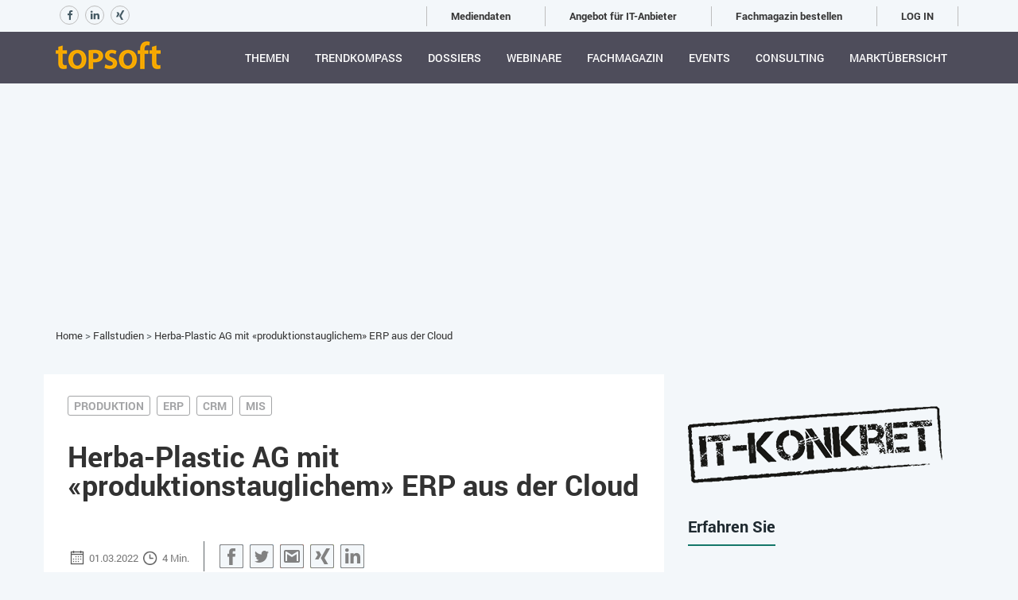

--- FILE ---
content_type: text/html; charset=utf-8
request_url: https://topsoft.ch/fallstudien/herba-plastic-ag-mit-produktionstauglichem-erp-aus-der-cloud/
body_size: 13253
content:
<!DOCTYPE html>
<html lang="de-ch">


<head>
    <!-- Google Tag Manager -->
<script>(function(w,d,s,l,i){w[l]=w[l]||[];w[l].push({'gtm.start':
new Date().getTime(),event:'gtm.js'});var f=d.getElementsByTagName(s)[0],
j=d.createElement(s),dl=l!='dataLayer'?'&l='+l:'';j.async=true;j.src=
'https://www.googletagmanager.com/gtm.js?id='+i+dl;f.parentNode.insertBefore(j,f);
})(window,document,'script','dataLayer','GTM-55NK74Q');</script>
<!-- End Google Tag Manager -->
    <meta charset="utf-8" />
    <meta name="viewport" content="width=device-width, initial-scale=1.0, maximum-scale=1.0" />
    
    
    <title>Herba-Plastic AG mit &#171;produktionstauglichem&#187; ERP aus der Cloud - Fallstudien auf topsoft</title>
    <meta name="description" content="" />
    <meta name="keywords" content="Herba-Plastic AG mit &#171;produktionstauglichem&#187; ERP aus der Cloud, Fallstudien,Produktion,erp,crm,mis" />
        <meta property="og:title" content="Herba-Plastic AG mit &#171;produktionstauglichem&#187; ERP aus der Cloud - Fallstudien auf topsoft" />
        <meta property="og:image" content="https://topsoft.ch/media/6834/herba-plastic-myfactory-itk20-3.jpg" />
    <link rel="canonical" href="https://topsoft.ch/fallstudien/herba-plastic-ag-mit-produktionstauglichem-erp-aus-der-cloud/">
    <meta name="adnz-canonical-url" content="https://topsoft.ch/fallstudien/herba-plastic-ag-mit-produktionstauglichem-erp-aus-der-cloud/" />
    <meta property="og:url" content="https://topsoft.ch/fallstudien/herba-plastic-ag-mit-produktionstauglichem-erp-aus-der-cloud/" />



    
        <link rel="shortcut icon" href="/media/1106/ms-icon-310x310.png?width=32&height=32" type="image/png" />
        <link rel="apple-touch-icon" sizes="57x57" href="/media/1106/ms-icon-310x310.png?width=57&height=57">
        <link rel="apple-touch-icon" sizes="60x60" href="/media/1106/ms-icon-310x310.png?width=60&height=60">
        <link rel="apple-touch-icon" sizes="72x72" href="/media/1106/ms-icon-310x310.png?width=72&height=72">
        <link rel="apple-touch-icon" sizes="76x76" href="/media/1106/ms-icon-310x310.png?width=76&height=76">
        <link rel="apple-touch-icon" sizes="114x114" href="/media/1106/ms-icon-310x310.png?width=114&height=114">
        <link rel="apple-touch-icon" sizes="120x120" href="/media/1106/ms-icon-310x310.png?width=120&height=120">
        <link rel="apple-touch-icon" sizes="144x144" href="/media/1106/ms-icon-310x310.png?width=144&height=144">
        <link rel="apple-touch-icon" sizes="152x152" href="/media/1106/ms-icon-310x310.png?width=152&height=152">
        <link rel="apple-touch-icon" sizes="180x180" href="/media/1106/ms-icon-310x310.png?width=180&height=180">
        <link rel="icon" type="image/png" href="/media/1106/ms-icon-310x310.png?width=16&height=16" sizes="16x16">
        <link rel="icon" type="image/png" href="/media/1106/ms-icon-310x310.png?width=32&height=32" sizes="32x32">
        <link rel="icon" type="image/png" href="/media/1106/ms-icon-310x310.png?width=96&height=96" sizes="96x96">
        <link rel="icon" type="image/png" href="/media/1106/ms-icon-310x310.png?width=192&height=192" sizes="192x192">
        <meta name="msapplication-square70x70logo" content="/media/1106/ms-icon-310x310.png?width=70&height=70" />
        <meta name="msapplication-square150x150logo" content="/media/1106/ms-icon-310x310.png?width=150&height=150" />
        <meta name="msapplication-square310x310logo" content="/media/1106/ms-icon-310x310.png?width=310&height=310" />


    <link rel="preload" href="/fonts/Roboto-Regular.woff" as="font" type="font/woff" crossorigin>
    <link rel="preload" href="/fonts/Roboto-Regular.woff" as="font" type="font/woff" crossorigin>
    <link rel="preload" href="/fonts/Roboto-Bold.woff" as="font" type="font/woff" crossorigin>
    <link rel="preload" href="/fonts/Roboto-Light.woff" as="font" type="font/woff" crossorigin>
    <link rel="preload" href="/fonts/Roboto-Medium.woff" as="font" type="font/woff" crossorigin>
    <script async src="https://adnz.co/header.js?adTagId=139"></script>

    <!--[if IE]><meta http-equiv='X-UA-Compatible' content='IE=edge,chrome=1'><![endif]-->

    <link href="/bundle/pluginStyles?v=ev0I6iwhRRBpwyffi-DFk2wOSfU3tHMM_l893QskPWo1" rel="stylesheet"/>

    <link href="/bundle/layoutStyles?v=RTGR5l6e8QnOEu959r9LHlVVLTWxEcGtG-1nfQJSTp81" rel="stylesheet"/>

    
    <link href="/css/pages/blogList.css" rel="stylesheet" />

</head>

<body class="full-intro" onscroll=onscroll()>
    <!-- Google Tag Manager (noscript) -->
<noscript><iframe src="https://www.googletagmanager.com/ns.html?id=GTM-55NK74Q"
height="0" width="0" style="display:none;visibility:hidden"></iframe></noscript>
<!-- End Google Tag Manager (noscript) -->


    <div class="wrapper">
        <div id="loader" style="width: 100%; height: calc(100% + 100px); position: absolute; z-index: 3000; background-color: #fff; top: -100px;"></div>
        <div class="info-panel login-navbar" id="userSection">
            <div class="container">
                <div class="row">
                    <div class="col-xs-12">
                        <div class="overflow-container login-wrp-container">
                            <div class="pull-left login-wrp-item">
                                
    <div class="header-social-buttons">
            <a target="_blank" href="https://www.facebook.com/topsoft.ch/"><span class="fa fa-social-header fa-facebook"></span></a>
                            <a target="_blank" href="https://www.linkedin.com/company/schmid---siegenthaler-consulting-gmbh/"><span class="fa fa-social-header fa-linkedin"></span></a>
                    <a target="_blank" href="https://www.xing.com/pages/schmid-siegenthalerconsultinggmbh"><span class="fa fa-social-header fa-xing"></span></a>
    </div>

                            </div>
                            <div class="pull-right login-wrp-item">
                                        <span><a class="top-menu-item" href="/365/mediendaten/">Mediendaten</a></span>
        <span><a class="top-menu-item" href="/365/">Angebot f&#252;r IT-Anbieter</a></span>
        <span><a class="top-menu-item" href="/topsoft/fachmagazin-bestellen/">Fachmagazin bestellen</a></span>


    <span><a class="login-link" href="/log-in">LOG IN</a></span>


                            </div>
                        </div>
                    </div>
                </div>
            </div>
        </div>
        <header class="header sticky">
            <div class="container">

        <div class="logo">
            <a href="/">
                <img class="l-black" src="/media/1061/topsoft_rgb.png?width=132&height=35" alt="topsoft logo" />
                <img class="l-white" src="/media/1061/topsoft_rgb.png?width=132&height=35" alt="topsoft logo" />
                <img class="l-color" src="/media/1061/topsoft_rgb.png?width=132&height=35" alt="topsoft logo" />
            </a>
        </div>

               
                <nav class="navigation">
                    <ul>


                            <li >
                                <a title="Themen" href="/themen/">Themen</a>

                            </li>
                            <li >
                                <a title="Trendkompass" href="/trendkompass-2026/">Trendkompass</a>

                            </li>
                            <li >
                                <a title="Dossiers" href="/dossiers/">Dossiers</a>

                            </li>
                            <li >
                                <a title="Webinare" href="/webinare/">Webinare</a>

                            </li>
                            <li >
                                <a title="Fachmagazin" href="/fachmagazin-alle-ausgaben-online/">Fachmagazin</a>

                            </li>
                            <li >
                                <a title="Events" href="/events/">Events</a>

                            </li>
                            <li >
                                <a title="Consulting" href="/consulting/">Consulting</a>

                            </li>
                        <li><a href="/search/">Marktübersicht</a></li>
                                    <li class="login-for-mobile">
                                        <a href="/365/mediendaten/">Mediendaten</a>
                                    </li>
                                    <li class="login-for-mobile">
                                        <a href="/365/">Angebot f&#252;r IT-Anbieter</a>
                                    </li>
                                    <li class="login-for-mobile">
                                        <a href="/topsoft/fachmagazin-bestellen/">Fachmagazin bestellen</a>
                                    </li>

                                <li class="login-for-mobile">
                                <a href="/log-in">LOG IN</a>
                            </li>
                    </ul>
                </nav>
             

            </div>
        </header>
<div class="container-fluid">
    <div>
        <div id="adsTop" class="row" style="display: flex; justify-content: center;">
            <div class="col-lg-12 " style="height: 254.562px; width: 994px; ">
                <div style="display: flex; justify-content: center;">
                    <div id="adnz_wideboard_1"></div>
                </div>
            </div>
        </div>
    </div>
</div>        <div>
            




<section class="blog-post-section-it-konkret ">
    <div class="container">
        <div class="row">
            <div class="col-xs-12 col-sm-8"><div class="row"><div class="col-xs-12 col-sm-12 navigation-panel"><a href="/">Home</a> <span>&gt;</span> <a href="/fallstudien/">Fallstudien</a> <span>&gt;</span> <a href="/fallstudien/herba-plastic-ag-mit-produktionstauglichem-erp-aus-der-cloud/">Herba-Plastic AG mit «produktionstauglichem» ERP aus der Cloud</a>  </div></div>
</div>
            <div class="col-xs-12 display-none">
                <img src="/img/it-konkret-black.png" alt="IT-Konkret logo"/>
            </div>
            <div class="col-xs-12 col-sm-8 blog-content">
                <div class="tags-container">
                            <span class="tag"><a href="/fallstudien/tag/Produktion">Produktion</a></span>
                            <span class="tag"><a href="/fallstudien/tag/erp">erp</a></span>
                            <span class="tag"><a href="/fallstudien/tag/crm">crm</a></span>
                            <span class="tag"><a href="/fallstudien/tag/mis">mis</a></span>
                </div>
                <h2 class="title head2asHead1">
                    Herba-Plastic AG mit &#171;produktionstauglichem&#187; ERP aus der Cloud
                </h2>
                <div class="post-info">
                    <div class="inline-block">
                        <img src="/img/calendar_icon.png" alt="Date icon" />
                        <span class="info">
                            01.03.2022
                        </span>
                            <img src="/img/reading_icon.png" alt="Clock icon" />
                            <span class="info">4 Min.</span>
                    </div>
                    <div class="inline-block social-links">
                        


<div class="a2a_kit a2a_kit_size_32 a2a_default_style">
    <a class="a2a_button_facebook share-button facebook-share"></a>
    <a class="a2a_button_twitter share-button twitter-share"></a>
    <a class="a2a_button_google_gmail share-button gmail-share"></a>
    <a class="a2a_button_xing share-button xing-share"></a>
    <a class="a2a_button_linkedin share-button linkedin-share"></a>
    <a class="share-button print-share" onclick="window.print()"></a>
</div>
<script async src="https://static.addtoany.com/menu/page.js"></script>

                    </div>
                </div>
                <div class="blog-post-summary">
                    Ohne es zu wissen, hat vermutlich jeder von uns schon einmal ein Produkt der Herba-Plastic AG in der Hand gehabt. Das Schweizer KMU ist spezialisiert auf die Verarbeitung von Kunststoffen und stellt unter anderem Löschdecken, Schreibmappen und Verpackungen her. Für die digitale Prozessunterstützung hat man mit myfactory bewusst ein «produktionstaugliches» ERP gewählt.
                </div>
                <div class="blog-post-preview">
                    
                </div>
                <div class="image-legend-container">
                    <div class="row">
                        <div class="col-sm-9 col-xs-12">
                            <div class="image-container">
                                    <img src="/media/6834/herba-plastic-myfactory-itk20-3.jpg?anchor=center&amp;mode=crop&amp;width=533&amp;height=405&amp;quality=80&amp;format=jpg&amp;rnd=132447161430000000" alt="Herba-Plastic AG mit &#171;produktionstauglichem&#187; ERP aus der Cloud">

                            </div>
                        </div>
                        <div class="col-sm-3 col-xs-12">
                            <div class="legend-container">
                                <span>
                                    Von der Blisterverpackung &#252;ber die Gefechtsmappe bis zur L&#246;schdecke: Bei der Herba-Plastic AG bleibt kein Kundenwunsch unerf&#252;llt. Mit myfactory hat man ein &#171;produktionstaugliches&#187; ERP-System aus der Cloud, welches ebenfalls keine W&#252;nsche offenl&#228;sst.
                                </span>
                            </div>
                        </div>
                    </div>
                </div>
                <div class="main-content">
                    <div>Kaum zu glauben, aber bereits vor hundert Jahren wurden im solothurnischen Nunningen Kunststoffprodukte hergestellt. Die damalige Kamm- und Celluloidwarenfabrik A.-G. – Vorgängerin der heutigen Herba-Plastic AG – produzierte Frisier- und Schmuckkämme aus Celluloid. Auch wenn sich der Firmenname im Laufe der Zeit geändert hat, ist man der Kunststoffverarbeitung und dem Standort bis heute treu geblieben. Mit rund 40 Mitarbeitenden aus den umliegenden Gemeinden ist die Herba-Plastic AG ein wichtiger Arbeitgeber für die Region. Die Kernkompetenz liegt heute auf der Verarbeitung von Kunststoff-Folien und -Platten und den damit verbundenen Dienstleistungen. Dank langjähriger Erfahrung und moderner Technik können auch besondere Wünsche von Geschäftskunden erfüllt werden. Entsprechend vielfältig sind auch die hergestellten Produkte in den Bereichen Verpackungen, POS-Verkaufshilfen, Büro und Organisation. Im Webshop der Eigenmarke Mentrex erhalten Privatkunden Brandschutz- und Sicherheitsprodukte, welche zum Teil selbst entwickelt werden.</div>
<div><span> </span></div>
<div><span> </span></div>
<h2>Ausgangslage</h2>
<div>Gleich zwei gravierende Gründe veranlassten die Herba-Plastic AG, ein neues ERP-System zu suchen. Einerseits wurde die bislang genutzte Software nicht mehr unterhalten, was natürlich ein sich ständig weiterentwickelndes KMU vor ernsthafte Probleme stellt. Andererseits verzeichnete man im April 2019 einen Cyberangriff, welcher die Schwachstellen der damaligen Lösung aufzeigte. Bei Herba-Plastic reagierte man umgehend. Da das ERP wie bei vielen anderen Firmen das digitale Rückgrat darstellt, kam einem Systemwechsel höchste Priorität zu. Ganz wichtig war dabei, dass die IT-Sicherheit erhöht werden konnte. Zudem wünschte man sich eine langlebige Software mit einer breit abgestützten, gut etablierten Kundenbasis, welche gleichzeitig an den beiden Betriebsstätten von Herba-Plastic und Mentrex eingesetzt werden konnte. Nicht zuletzt sollte das neue ERP einfach und preiswert im Unterhalt sein und ohne Störungen funktionieren. </div>
<div><span> </span></div>
<div><span> </span></div>
<h2>Ziele</h2>
<div>Für Markus Gasser, CEO Herba-Plastic AG, hat die Prozessunterstützung durch ein modernes ERP-System eine wichtige Bedeutung: «Als Planungs- und Steuerungssystem für die Produktionsabläufe trägt das ERP wesentlich dazu bei, dass Zuverlässigkeit und Termintreue keine Worthülsen sind.» Dementsprechend wurden bei der Evaluation klare Anforderungen definiert, welche  die Produktionstauglichkeit der Software sicherstellte. Ziel war es, ein einfaches, selbsterklärendes System zu finden, welches sich rasch und ohne grossen Schulungsaufwand einführen lässt. Selbstverständlich sollte die Lösung stabil funktionieren und einen hohen Sicherheitsgrad aufweisen. Trotz zahlreicher Evaluationskriterien sollten die Kosten für den Betrieb in einem für ein KMU vernünftigen Rahmen bleiben. </div>
<div><span> </span></div>
<div><span> </span></div>
<h2>Vorgehen</h2>
<div>Nachdem unterschiedliche Lösungen hinsichtlich der formulierten Ziele unter die Lupe genommen wurden, entschied man sich Mitte November 2019 für das webbasierte ERP-System myfactory. «Sämtliche Kriterien wurden mit Bravour erfüllt. Dass wir mit myfactory ein modernes System aus der Cloud nutzen können, welches in einem hochsicheren Rechenzentrum in der Schweiz betrieben wird, ist für uns ein grosser Vorteil», erklärt Markus Gasser. Innerhalb von weniger als sechs Monaten nach Vertragsunterzeichnung war das neue ERP implementiert und startklar. Dies nicht zuletzt aufgrund des souveränen Engagements des myfactory-Projektteams, so Markus Gasser. Die Vorbereitung und Parametrierung von myfactory war innerhalb weniger Wochen erledigt. Etwas mehr Aufwand erforderte die Aufbereitung der Stammdaten aus dem alten System. Immerhin mussten 24'000 Artikel und 35'000 Adressen übernommen werden. Aus buchhalterischen Gründen entschied man sich, das Lohnmodul bereits ab 1.1.2020 zu nutzen, also rund vier Monate vor dem Go-live des Gesamtsystems. Dank der Flexibilität von myfactory war dies problemlos möglich. Hinsichtlich Akzeptanz der neuen Software durch die Anwender war man bei Herba-Plastic positiv überrascht. «Wir verfügen über eine langjährige und motivierte Belegschaft. Die meisten kannten nur das bisherige ERP. Nachdem alle Benutzer zentral durch unseren Projektverantwortlichen geschult worden waren, waren wir erstaunt, wie schnell unsere Mitarbeiter das neue System verstanden und adaptiert haben. Heute sind alle des Lobes voll.»</div>
<div><span> </span></div>
<div><span> </span></div>
<h2>Lösungskonzept</h2>
<div>Mit myfactory werden bei Herba-Plastic sämtliche Unternehmensprozesse in den Bereichen Produktion, Verkauf, Marketing, Einkauf, Lager, Management, Finanzen und HR unterstützt. Dazu wurden entsprechende Abonnements für myfactory factory.on, myfactory CRM und team.on sowie HRM Swiss gebucht. Mit myfactory MIS werden speziell die Bedürfnisse des Managements abgedeckt. Das Lösungskonzept wurde so ausgelegt, dass die beiden Betriebsstätten von Herba-Plastic und Mentrex in einem zentralen Gesamtsystem abgebildet und konsolidiert werden können. Dadurch wird beispielsweise die innerbetriebliche Verrechnung deutlich einfacher, so Markus Gasser: «Das lästige Fakturieren zwischen den Firmen von früher ist Geschichte. Wir nutzen eine zentrale Datenbasis für Kunden und Artikel. Dadurch haben wir keine Doppelspurigkeit mehr.» Vom Grundgedanken hielt man sich bei der Implementierung möglichst an den Standard von myfactory. Froh war man um das Know-how, welches das myfactory-Team ins Projekt einbrachte. So verliess man sich bei Herba-Plastic auch auf die Empfehlung betreffend Zeiterfassungslösung. Mittlerweile ist auch diese Software in Betrieb und funktioniert reibungslos mit myfactory. Die geforderte «Produktionstauglichkeit» des ERP-Systems zeichnet sich unter anderem dadurch aus, dass zu jeder Zeit eine Übersicht der verfügbaren und belegten Ressourcen und ihrer Auslastung besteht und diese direkt gebucht werden können. Freie Ressourcen und ihre Auslastung lassen sich mit der Plantafel graphisch auswerten und verschaffen damit in der Fertigungsplanung die nötige Übersicht. Bereits im Vorfeld lassen sich die Produktionsaufträge genau planen. Im Nachhinein erfolgt eine saubere Nachkalkulation, was eine transparente und zuverlässige Wirtschaftlichkeitsbetrachtung ermöglicht.  Die Zuordnung von Einzelkosten, Gemeinkosten und Summenpositionen erfolgt bei Herba-Plastic auf Basis definierter Schlüssel, die in der Vor- und Nachkalkulation individuell angepasst werden können. </div>
<div><span> </span></div>
<div><span> </span></div>
<h2>Fazit</h2>
<div>«Dass das neue ERP-System so rasch und reibungslos implementiert werden konnte, ist nicht zuletzt der kompetenten Beratung von myfactory als Softwarehersteller zu verdanken. Konfiguration, Parametrierung, Datenmigration, Schulung und Support aus einer Hand zu erhalten, macht für uns das Thema Digitalisierung deutlich einfacher», ist Markus Gasser überzeugt. Mit myfactory hat Herba-Plastic alle wesentlichen Ziele erreicht, so das Fazit. Das System ist einfach in der Handhabung und bietet trotzdem eine Vielzahl an Möglichkeiten. Besonders froh ist man bei den Kunststoffspezialisten, dass das neue ERP extrem stabil ist und sehr wenig Pflegeaufwand erfordert. Die Mitarbeiter, so Markus Gasser, sind sehr zufrieden und alle positiv überrascht, wie schnell und einfach Sie mit dem neuen System zurechtgekommen sind: «Wir würden es jederzeit wieder so machen und sind glücklich über unsere Entscheidung mit myfactory». Nicht stehenbleiben lautet die Devise von Herba-Plastic – auch in Sachen ERP. Als nächster Schritt ist die Integration des Webshops in myfactory geplant. Nichts scheint unmöglich. </div>
<div><span> </span></div>
<div><span> </span></div>
<h2>Inspiration, Wissen, Praxistipps</h2>
<div>Mit klarem Fokus auf Digital Business erscheint das topsoft Fachmagazin vierteljährlich. Fachartikel, Hintergrundberichte, Marktübersichten, Fallstudien und Praxistipps bieten Ihnen einen echten Mehrwert bei der Kreierung, Planung und Umsetzung digitaler Konzepte. <br /><br /><span></span><span></span><span>Das Magazin 4 mal im Jahr <strong>kostenlos</strong> in Ihrem Briefkasten. <a rel="noopener" href="https://forms.gle/C2onAsTE8YcZYnBr9" target="_blank">Hier gehts zum Abo</a>.</span></div>
<p> </p>
<p><iframe allowfullscreen="" allow="fullscreen" style="border: none; width: 100%; height: 500px;" src="//e.issuu.com/embed.html?d=topsoft-magazin-20-3&amp;hideIssuuLogo=true&amp;pageNumber=32&amp;u=topsoft"></iframe></p>
                </div>
                


<div class="a2a_kit a2a_kit_size_32 a2a_default_style">
    <a class="a2a_button_facebook share-button facebook-share"></a>
    <a class="a2a_button_twitter share-button twitter-share"></a>
    <a class="a2a_button_google_gmail share-button gmail-share"></a>
    <a class="a2a_button_xing share-button xing-share"></a>
    <a class="a2a_button_linkedin share-button linkedin-share"></a>
    <a class="share-button print-share" onclick="window.print()"></a>
</div>
<script async src="https://static.addtoany.com/menu/page.js"></script>

            </div>
            <div class="col-xs-12 col-sm-4 pb-60 sidebar">
                



<div class="row">
    <div class="col-xs-12 ptb-15 mtb-25">
        <img class="logo" src="/img/it-konkret-black.png" alt="IT-Konkret logo" />
    </div>
</div>
<div class="row">
    <div class="col-xs-12">
        <span class="sidebar-title mt-45">
            Erfahren Sie
        </span>
        <div class="find-out pb-60">
            <ul><br/> <li>welche Gründe ein KMU bewegen, ein neues ERP-System zu evaluieren.</li><br/> <li>weshalb Sicherheit ein zentrales Thema der Digitalisierung ist.</li><br/> <li>wie die Anforderungen eines Produktionsunternehmens mit einer Gesamtlösung <br />abgedeckt werden können.</li><br/> </ul>
        </div>
    </div>
</div>


<div class="row">
    <div class="col-xs-12">
        <span class="sidebar-title">Das Projekt</span> 
        <span class="sidebar-small-title">ANWENDER</span>
                <div class="reference-item-wrp">
                        <div>
                <img src="/media/6837/herba-plastic-logo-myfactory-ref.png?anchor=center&amp;mode=crop&amp;height=100&amp;rnd=132447226610000000" alt="Herba-Plastic AG">
            <p>
                <strong>Herba-Plastic AG</strong>
                <br/>
4208                Nunningen                <br />

                <a class="link" href="http://https://www.myfactoryschweiz.ch/referenzen/herba-plastic">http://https://www.myfactoryschweiz.ch/referenzen/herba-plastic</a>
                <br />
            </p>

    </div>


                    <table>
                        <tbody>
                                <tr>
                                    <td> Branche:</td>
                                    <td class="strong">
                                        Kunststoff-Industrie
                                    </td>
                                </tr>
                                                            <tr>
                                    <td>
                                        Thema:
                                    </td>
                                    <td class="strong">
                                        Beschaffung,  Produktion, Controlling,  BI,  Analysen,  Berichte, Dokumentenmanagement,  CMS Posteingang,  Rechnungsverarbeitung, E-Commerce,  Onlineshops,  Collaboration, Finanzwesen, Software Gruppen, Human Resources,  Lohn, Leistungsangebot, Marketing,  Verkauf, Projektmanagement, Service-Dienstleistungen, Weitere Leistungen, Zeiterfassung,  BDE,  MDE,  Zutrittskontrolle
                                    </td>
                                </tr>
                                                            <tr>
                                    <td>
                                        Mitarbeiter:
                                    </td>
                                    <td class="strong">
                                        40
                                    </td>
                                </tr>
                                                            <tr>
                                    <td>
                                        User:
                                    </td>
                                    <td class="strong">
                                        20
                                    </td>
                                </tr>
                        </tbody>
                    </table>

                </div>
                    <span class="sidebar-small-title">ANBIETER</span>
    <div>
                <img src="/media/13769/myfactory-logo-header-hubspot.png?mode=min&amp;width=345&amp;rnd=133784167890000000" alt="Forterro Schweiz AG logo">
            <p>
                Forterro Schweiz AG
                <br />
9000                St. Gallen                <br/>

                <a href="http://www.myfactory.com">http://www.myfactory.com</a>
            </p>

    </div>

    </div>
</div>
<div class="row mt-30">
    <div class="col-xs-12">
        <span class="sidebar-title">Anwender-Tipp</span>
        <div class="user-tip mt-30">
            <p>«Sicherheit, Flexibilität und Standards – unter diesem Motto haben wir unsere ERP-Strategie ausgerichtet. Das gilt vermutlich nicht nur für uns, sondern für die meisten KMU.»</p>
<p>Markus Gasser, CEO, Herba-Plastic AG</p>
        </div>
    </div>

</div>
<div class="row mt-30">
    <div class="col-xs-12">
        <span class="sidebar-title">Christian B&#252;hlmann</span>
        <div class="row author-content mt-30">
            <div class="col-xs-7">
                <p>Christian Bühlmann ist freischaffender Texter und war bis August 2023 Chefredaktor des topsoft Fachmagazins.</p>
            </div>
            <div class="col-xs-5">
                <div class="author-img">
                            <img src="/media/7519/c_buehlmann-300x300.jpg?anchor=center&amp;mode=crop&amp;width=97&amp;height=95&amp;rnd=132578664000000000" alt="Christian B&#252;hlmann">

                </div>
            </div>
            <div class="col-xs-12">
                                                                            </div>
        </div>
    </div>
</div>






            </div>
            
            <div class="col-xs-12 col-sm-8 posts-to-read">
                <div class="row">
                    <div class="col-xs-12 mb-30 text-center">
                        <span class="sidebar-title pb-0">Das k&#246;nnte Sie auch interessieren</span>
                    </div>
                    <div class="col-xs-12 col-sm-6 post">
                        <div class="post clearfix">
                            <a class="post-media" href="/fallstudien/mit-cloud-erp-auf-erfolgskurs-fuer-ihre-gesundheit/">
                                        <img src="/media/12746/ebi-pharm_sortimentauswahl.jpg?anchor=center&amp;mode=crop&amp;width=93&amp;height=65&amp;rnd=133566959380000000" alt="Mit Cloud-ERP auf Erfolgskurs f&#252;r Ihre Gesundheit">

                            </a>
                            <div class="post-info">
                                <a href="/fallstudien/mit-cloud-erp-auf-erfolgskurs-fuer-ihre-gesundheit/">Mit Cloud-ERP auf Erfolgskurs f&#252;r Ihre Gesundheit</a>
                                <div class="post-meta">
                                    <img src="/img/calendar_icon.png" alt="Date icon" />
                                    <span class="info">
                                        01.03.2022
                                    </span>  
                                        <img src="/img/reading_icon.png" alt="Clock icon" />
                                        <span class="info">4 Min.</span>
                                </div>
                            </div>
                        </div>
                    </div>
                    <div class="col-xs-12 col-sm-6 post">
                        <div class="post clearfix">
                            <a class="post-media" href="/fallstudien/digitales-powerplay-bei-mb-indoor-sport-ag-mit-myfactory/">
                                        <img src="/media/10394/img_8613-kopie.jpg?anchor=center&amp;mode=crop&amp;width=93&amp;height=65&amp;rnd=133076270720000000" alt="Digitales Powerplay bei MB Indoor Sport AG mit myfactory">

                            </a>
                            <div class="post-info">
                                <a href="/fallstudien/digitales-powerplay-bei-mb-indoor-sport-ag-mit-myfactory/">Digitales Powerplay bei MB Indoor Sport AG mit myfactory</a>
                                <div class="post-meta">
                                    <img src="/img/calendar_icon.png" alt="Date icon" />
                                    <span class="info">
                                        01.03.2022
                                    </span>  
                                        <img src="/img/reading_icon.png" alt="Clock icon" />
                                        <span class="info">4 Min.</span>
                                </div>
                            </div>
                        </div>
                    </div>
                    <div class="col-xs-12 col-sm-6 post">
                        <div class="post clearfix">
                            <a class="post-media" href="/fallstudien/das-erp-als-daten-engine-fuer-die-e-commerce-plattform-der-iba-ag/">
                                        <img src="/media/1421/de_montage-609x381.jpg?anchor=center&amp;mode=crop&amp;width=93&amp;height=65&amp;rnd=131644660730000000" alt="Das ERP als Daten-Engine f&#252;r die E-Commerce-Plattform der iba ag">

                            </a>
                            <div class="post-info">
                                <a href="/fallstudien/das-erp-als-daten-engine-fuer-die-e-commerce-plattform-der-iba-ag/">Das ERP als Daten-Engine f&#252;r die E-Commerce-Plattform der iba ag</a>
                                <div class="post-meta">
                                    <img src="/img/calendar_icon.png" alt="Date icon" />
                                    <span class="info">
                                        01.03.2022
                                    </span>  
                                        <img src="/img/reading_icon.png" alt="Clock icon" />
                                        <span class="info">4 Min.</span>
                                </div>
                            </div>
                        </div>
                    </div>
                    <div class="col-xs-12 col-sm-6 post">
                        <div class="post clearfix">
                            <a class="post-media" href="/fallstudien/laeckerli-huus-verbindet-confiseur-kunst-mit-modernen-omnichannel-prozessen/">
                                        <img src="/media/6301/laeckerlihuus-dynasoft-webshop-tsm20-1.jpg?anchor=center&amp;mode=crop&amp;width=93&amp;height=65&amp;rnd=132318655960000000" alt="L&#228;ckerli Huus verbindet Confiseur-Kunst mit modernen Omnichannel-Prozessen">

                            </a>
                            <div class="post-info">
                                <a href="/fallstudien/laeckerli-huus-verbindet-confiseur-kunst-mit-modernen-omnichannel-prozessen/">L&#228;ckerli Huus verbindet Confiseur-Kunst mit modernen Omnichannel-Prozessen</a>
                                <div class="post-meta">
                                    <img src="/img/calendar_icon.png" alt="Date icon" />
                                    <span class="info">
                                        01.03.2022
                                    </span>  
                                        <img src="/img/reading_icon.png" alt="Clock icon" />
                                        <span class="info">4 Min.</span>
                                </div>
                            </div>
                        </div>
                    </div>
                    <div class="col-xs-12 text-center">
                        <a href="/fallstudien/" class="more-posts">MORE POSTS</a>
                    </div>
                </div>
            </div>
        </div>
    </div>
</section>




        </div>



<!-- FOOTER -->
<footer class="footer">
    <div class="container">
        <div class="row">           

            <!-- Social -->
            <div class="col-md-3 col-md-offset-2 col-sm-4 col-xs-12">
                <ul class="social">

                  
                </ul>
            </div>
            <!-- End Social -->
        </div>
        <!--Footer Info -->

        <div class="row footer-info">
            <div class="col-xs-12 col-sm-6 col-md-4 contact-info-col">
                <h3 class="footer-title">Kontakt</h3>
                
                <div class="contact-info">
                        <p>
                                schmid + siegenthaler consulting gmbh<br />topsoft – Die Schweizer Plattform für Digitales Business<br />Willistattstrasse 23<br />6206 Neuenkirch<br />Schweiz
                        </p>
                                            <ul class="email-phone-list">
                                <li>Email: <a href="mailto:info@topsoft.ch">info@topsoft.ch</a></li>
                                                            <li>Phone: <a>+41 41 467 34 20</a></li>
                        </ul>
                </div>
            </div>
            <div class="col-xs-12 col-sm-6 col-md-2">
                <h3 class="footer-title">Navigation</h3>
                <ul class="link">
                    <li><a href="/">Home</a></li>
                    <li><a href="/themen/">Themen</a></li>
                    <li><a href="/fallstudien/">Fallstudien</a></li>
                    <li><a href="/events/">Events</a></li>
                    <li><a href="/it-jobs/">IT-Jobs</a></li>
                    <li><a href="/consulting/">Consulting</a></li>
                    <li><a href="/search/">Marktübersicht</a></li>
                </ul>
            </div>
            <div class="col-xs-12 col-sm-6 col-md-2">
                <h3 class="footer-title">Topsoft</h3>
                <ul class="link">
                        <li><a href="/topsoft/team/">Team</a></li>
                        <li><a href="/topsoft/datenschutz/">Datenschutz</a></li>
                        <li><a href="/topsoft/impressum/">Impressum</a></li>
                        <li><a href="/topsoft/agb/">AGB</a></li>
                        <li><a href="/topsoft/fachmagazin-bestellen/">Fachmagazin bestellen</a></li>
                </ul>
            </div>
            <div class="col-xs-12 col-sm-6 col-md-4">
                <h3 class="footer-title">Newsletter</h3>
                
                <!-- Newsletter -->
                <div class="subscribe-widget">
                    <a href="https://topsoft.us5.list-manage.com/subscribe?u=f5b749367cf6425ca5a173ed5&amp;id=d0ad2c2096" target="_blank" class="footer-subscribe-link">
                        SUBSCRIBE
                    </a>
                </div>

                <!-- End Newsletter -->
                <br />
              
                <br />     
                <div class="footer-social-links">
    <a target="_blank" href="https://www.facebook.com/topsoft.ch/"><span class="fa fa-social-footer fa-facebook"></span></a>
    <a target="_blank" href="https://www.instagram.com/topsoft_ch/"><span class="fa fa-social-footer fa-instagram"></span></a>
    <a target="_blank" href="https://www.youtube.com/topsoft_ch"><span class="fa fa-social-footer fa-youtube"></span></a>
    <a target="_blank" href="https://vimeo.com/topsoft"><span class="fa fa-social-footer fa-vimeo-square"></span></a>
    <a target="_blank" href="https://www.linkedin.com/company/schmid---siegenthaler-consulting-gmbh/"><span class="fa fa-social-footer fa-linkedin"></span></a>
    <a target="_blank" href="https://www.flickr.com/photos/topsoft-schweiz/albums"><span class="fa fa-social-footer fa-flickr"></span></a>
    <a target="_blank" href="https://www.xing.com/pages/schmid-siegenthalerconsultinggmbh"><span class="fa fa-social-footer fa-xing"></span></a>
                </div>
            </div>
        </div>
        <!-- End Footer Info -->
        <!-- Copyright Bar -->
        <section class="copyright">
            <p class="copyright-left">
                    2025 (C) All rights reserved.
            </p>
            <a class="byteant-copyright" target="_blank" href="http://www.byteant.com">
                <span>Website design and development by</span>
                <img src="/img/byteant.png" alt="byteant logo">
            </a>
        </section>
        <!-- End Copyright Bar -->
    </div>

</footer>
<!-- END FOOTER -->


        <a class="scroll-top">
            <i class="fa fa-angle-up"></i>
        </a>
    </div>

    <script>
        window.onload = function () {
            document.getElementById("loader").style.display = "none";
        };
        function getScrollPosition() {
            if (typeof window.scrollY !== 'undefined') {
                return window.scrollY;
            } else {
                var sy, d = document,
                    r = d.documentElement,
                    b = d.body;
                sy = r.scrollTop || b.scrollTop || 0;
                return sy;
            }
        }

        function onscroll() {
            if (getScrollPosition() !== 0) {
                document.getElementById("userSection").style.position = "fixed";
            }
            else {
                document.getElementById("userSection").style.position = "relative";
            }
            // Sticky Header Elements
            function updateHeader() {
                if ($(window).scrollTop() > 0) {
                    $('.header').addClass("sticky");
                }
                else {
                    $('.header').removeClass("sticky");
                }
            }

            updateHeader();
            $(window).scroll(updateHeader);
        }
    </script>
</body>

<script src="/bundle/layoutJS?v=0n5eY5_7AZ1iYHOcYp80va4yAhIwDq1UUwSGYPY7tjw1"></script>


    <script src="/scripts/custom/it-konkret.js"></script>


<!-- CDF: No JS dependencies were declared //-->


</html>


--- FILE ---
content_type: application/javascript
request_url: https://topsoft.ch/scripts/custom/it-konkret.js
body_size: 907
content:
$(document).ready(function () {
    //init subscribe widget
    function initSubscribeForm() {
        var $form = $('#SubscribeForm');
        //set validation rules
        $form.validate({
            rules: {
                "email": {
                    required: true
                }
            },
            messages: {
                "email": {
                    required: "Email is required"
                }
            }
        });
        $('#VendorSubscribeBtn').on('click', function () {
            var vendorEmail = 'test@byteant.com'; //$('#VendorEmail').html().trim()
            if ($form.find('#VendorSubscribeInput').valid()) {
                $.post("/vendor/SendSebscribeRequest?vendorEmail=" + vendorEmail + "&subscriberEmail=" + $('#VendorSubscribeInput').val().trim(), function (data) {
                    $('#subscribeSuccessModal').modal('show');
                });
            }
        })
    }
    initSubscribeForm();

    function initSearchForm() {
        var $form = $('#SearchForm');

        if (window.location.search.startsWith("?s=")) {
            var lastIndex = window.location.search.lastIndexOf("&") < 3 ? window.location.search.length: window.location.search.lastIndexOf("&");
            $('#searchText').val(decodeURIComponent(window.location.search).substring(3, lastIndex));            
        }
        //set validation rules
        $form.validate({
            rules: {
                "text": {
                    required: true
                }
            },
            messages: {
                "text": {
                    required: "Text is required"
                }
            }
        });
        function search() {
            if ($form.find('#searchText').valid()) {
                $.get(window.location.origin + window.location.pathname + "?s=" + $('#searchText').val(), function (response, status) {
                    $("#PostsContainer").replaceWith($(response).find("#PostsContainer"));
                });
            }
        }
        $('#searchButton').on('click', search);
        $('#searchText').on('keypress', function (e) {
            var code = e.which; 
            if (code == 13) {
                e.preventDefault();
                search();
            }
        });
    }
    initSearchForm();

    initTabs();
    function initTabs() {
        $('#twitter').on('click', function () {
            cancelSelection();
            $(this).attr("class", "selected");
            $('#twitter-content').removeClass("display-none");
        })
        $('#facebook').on('click', function () {
            cancelSelection();
            $(this).attr("class", "selected");
            $('#facebook-content').removeClass("display-none");
        })
        $('#xing').on('click', function () {
            cancelSelection();
            $(this).attr("class", "selected");
            $('#xing-content').removeClass("display-none");
        })
        $('#linkedin').on('click', function () {
            cancelSelection();
            $(this).attr("class", "selected");
            $('#linkedin-content').removeClass("display-none");
        })
    }

    function cancelSelection() {
        $('#facebook').removeClass("selected");
        $('#twitter').removeClass("selected");
        $('#xing').removeClass("selected");
        $('#linkedin').removeClass("selected");
        $('#facebook-content').attr("class", "display-none");
        $('#twitter-content').attr("class", "display-none");
        $('#xing-content').attr("class", "display-none");
        $('#linkedin-content').attr("class", "display-none");
    }
});
